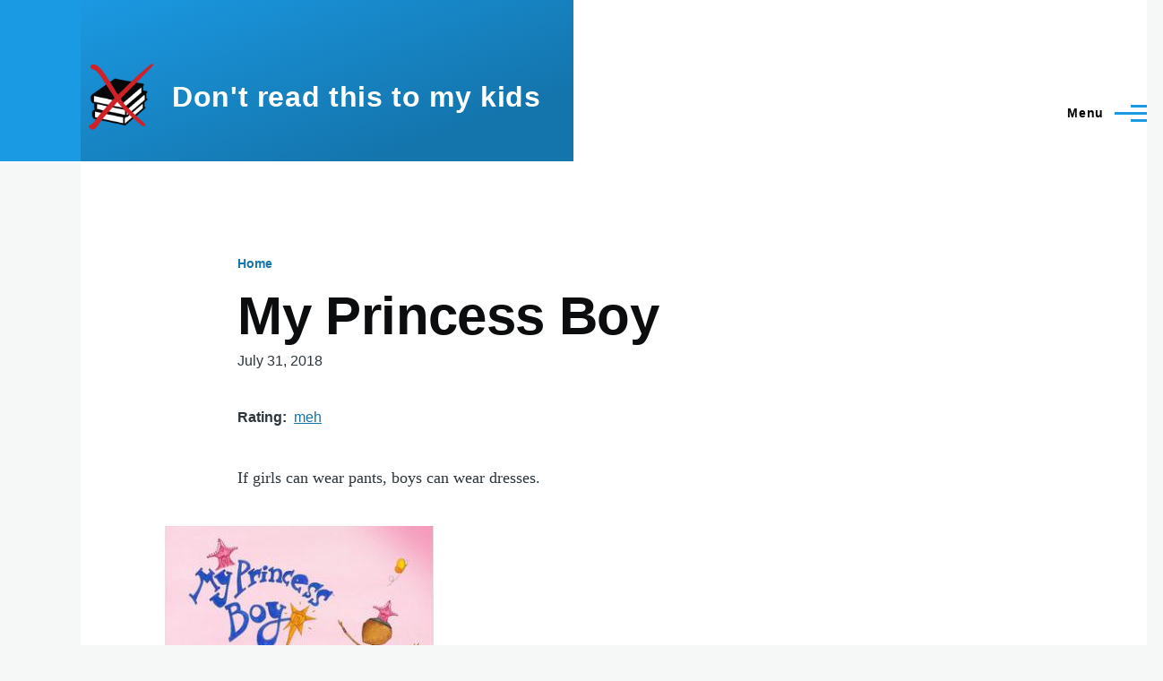

--- FILE ---
content_type: text/html; charset=UTF-8
request_url: https://www.drttmk.com/books/my-princess-boy
body_size: 21784
content:
<!DOCTYPE html>
<html lang="en" dir="ltr" prefix="content: http://purl.org/rss/1.0/modules/content/  dc: http://purl.org/dc/terms/  foaf: http://xmlns.com/foaf/0.1/  og: http://ogp.me/ns#  rdfs: http://www.w3.org/2000/01/rdf-schema#  schema: http://schema.org/  sioc: http://rdfs.org/sioc/ns#  sioct: http://rdfs.org/sioc/types#  skos: http://www.w3.org/2004/02/skos/core#  xsd: http://www.w3.org/2001/XMLSchema# " style="--color--primary-hue:202;--color--primary-saturation:79%;--color--primary-lightness:50">
  <head>
    <meta charset="utf-8" />
<noscript><style>form.antibot * :not(.antibot-message) { display: none !important; }</style>
</noscript><meta name="Generator" content="Drupal 10 (https://www.drupal.org)" />
<meta name="MobileOptimized" content="width" />
<meta name="HandheldFriendly" content="true" />
<meta name="viewport" content="width=device-width, initial-scale=1.0" />
<link rel="icon" href="/core/themes/olivero/favicon.ico" type="image/vnd.microsoft.icon" />
<link rel="canonical" href="https://www.drttmk.com/books/my-princess-boy" />
<link rel="shortlink" href="https://www.drttmk.com/node/2944" />

    <title>My Princess Boy | Don&#039;t read this to my kids</title>
    <link rel="stylesheet" media="all" href="/sites/default/files/css/css_SZ6608d-UVbrRJsyZLHKYLZnCmTEdJWJhTsTqU354qI.css?delta=0&amp;language=en&amp;theme=olivero&amp;include=eJxdyUEOAyEIBdALDZkzoRJLivwGzBhv303jotv3YPpI4K4YQ3zmhR90Q2GjnNvU-2HnRztPhVNKhTeOffKDJSGNyqZiqO8TKRz1Rc4RWP-6tMmVO6eMu3DKF8EeOYM" />
<link rel="stylesheet" media="all" href="/sites/default/files/css/css_RwcLwBCi_RnO0sk4xH-THTiprcLUy4A5NKYtyHDWdxI.css?delta=1&amp;language=en&amp;theme=olivero&amp;include=eJxdyUEOAyEIBdALDZkzoRJLivwGzBhv303jotv3YPpI4K4YQ3zmhR90Q2GjnNvU-2HnRztPhVNKhTeOffKDJSGNyqZiqO8TKRz1Rc4RWP-6tMmVO6eMu3DKF8EeOYM" />

    
    
<link rel="preload" href="/core/themes/olivero/fonts/metropolis/Metropolis-Regular.woff2" as="font" type="font/woff2" crossorigin>
<link rel="preload" href="/core/themes/olivero/fonts/metropolis/Metropolis-SemiBold.woff2" as="font" type="font/woff2" crossorigin>
<link rel="preload" href="/core/themes/olivero/fonts/metropolis/Metropolis-Bold.woff2" as="font" type="font/woff2" crossorigin>
<link rel="preload" href="/core/themes/olivero/fonts/lora/lora-v14-latin-regular.woff2" as="font" type="font/woff2" crossorigin>
    <noscript><link rel="stylesheet" href="/core/themes/olivero/css/components/navigation/nav-primary-no-js.css?t8u09j" />
</noscript>
  </head>
  <body class="path-node page-node-type-book-review">
        <a href="#main-content" class="visually-hidden focusable skip-link">
      Skip to main content
    </a>
    
      <div class="dialog-off-canvas-main-canvas" data-off-canvas-main-canvas>
    
<div id="page-wrapper" class="page-wrapper">
  <div id="page">

          <header id="header" class="site-header" data-drupal-selector="site-header" role="banner">

                <div class="site-header__fixable" data-drupal-selector="site-header-fixable">
          <div class="site-header__initial">
            <button class="sticky-header-toggle" data-drupal-selector="sticky-header-toggle" role="switch" aria-controls="site-header__inner" aria-label="Sticky header" aria-checked="false">
              <span class="sticky-header-toggle__icon">
                <span></span>
                <span></span>
                <span></span>
              </span>
            </button>
          </div>

                    <div id="site-header__inner" class="site-header__inner" data-drupal-selector="site-header-inner">
            <div class="container site-header__inner__container">

              


<div id="block-olivero-site-branding" class="site-branding block block-system block-system-branding-block">
  
    
    <div class="site-branding__inner">
          <a href="/" rel="home" class="site-branding__logo">
        <img src="/sites/default/files/favicon-lg.png" alt="Home" fetchpriority="high" />
      </a>
              <div class="site-branding__text">
        <div class="site-branding__name">
          <a href="/" title="Home" rel="home">Don&#039;t read this to my kids</a>
        </div>
      </div>
      </div>
</div>

<div class="header-nav-overlay" data-drupal-selector="header-nav-overlay"></div>


                              <div class="mobile-buttons" data-drupal-selector="mobile-buttons">
                  <button class="mobile-nav-button" data-drupal-selector="mobile-nav-button" aria-label="Main Menu" aria-controls="header-nav" aria-expanded="false">
                    <span class="mobile-nav-button__label">Menu</span>
                    <span class="mobile-nav-button__icon"></span>
                  </button>
                </div>

                <div id="header-nav" class="header-nav" data-drupal-selector="header-nav">
                  
<div class="search-block-form block block-search-narrow" data-drupal-selector="search-block-form" id="block-olivero-search-form-narrow" role="search">
  
    
      <div class="content">
      <form action="/search/node" method="get" id="search-block-form" accept-charset="UTF-8" class="search-form search-block-form">
  <div class="js-form-item form-item js-form-type-search form-item-keys js-form-item-keys form-no-label">
      <label for="edit-keys" class="form-item__label visually-hidden">Search</label>
        <input title="Enter the terms you wish to search for." placeholder="Search by keyword or phrase." data-drupal-selector="edit-keys" type="search" id="edit-keys" name="keys" value="" size="15" maxlength="128" class="form-search form-element form-element--type-search form-element--api-search" />

        </div>
<div data-drupal-selector="edit-actions" class="form-actions js-form-wrapper form-wrapper" id="edit-actions"><button class="button--primary search-form__submit button js-form-submit form-submit" data-drupal-selector="edit-submit" type="submit" id="edit-submit" value="Search">
    <span class="icon--search"></span>
    <span class="visually-hidden">Search</span>
</button>

</div>

</form>

    </div>
  </div>
<nav  id="block-olivero-main-menu" class="primary-nav block block-menu navigation menu--main" aria-labelledby="block-olivero-main-menu-menu" role="navigation">
            
  <h2 class="visually-hidden block__title" id="block-olivero-main-menu-menu">Main navigation</h2>
  
        


          
        
    <ul  class="menu primary-nav__menu primary-nav__menu--level-1" data-drupal-selector="primary-nav-menu--level-1">
            
                          
        
        
        <li class="primary-nav__menu-item primary-nav__menu-item--link primary-nav__menu-item--level-1">
                              
                      <a href="/" class="primary-nav__menu-link primary-nav__menu-link--link primary-nav__menu-link--level-1" data-drupal-selector="primary-nav-menu-link-has-children" data-drupal-link-system-path="&lt;front&gt;">            <span class="primary-nav__menu-link-inner primary-nav__menu-link-inner--level-1">Home</span>
          </a>

            
                  </li>
      
                          
        
        
        <li class="primary-nav__menu-item primary-nav__menu-item--link primary-nav__menu-item--level-1">
                              
                      <a href="/about" class="primary-nav__menu-link primary-nav__menu-link--link primary-nav__menu-link--level-1" data-drupal-selector="primary-nav-menu-link-has-children" data-drupal-link-system-path="node/1541">            <span class="primary-nav__menu-link-inner primary-nav__menu-link-inner--level-1">About</span>
          </a>

            
                  </li>
      
                          
        
        
        <li class="primary-nav__menu-item primary-nav__menu-item--link primary-nav__menu-item--level-1">
                              
                      <a href="/frequently-asked-questions" class="primary-nav__menu-link primary-nav__menu-link--link primary-nav__menu-link--level-1" data-drupal-selector="primary-nav-menu-link-has-children" data-drupal-link-system-path="node/2695">            <span class="primary-nav__menu-link-inner primary-nav__menu-link-inner--level-1">FAQ</span>
          </a>

            
                  </li>
      
                          
        
        
        <li class="primary-nav__menu-item primary-nav__menu-item--link primary-nav__menu-item--level-1">
                              
                      <a href="/contact" title="" class="primary-nav__menu-link primary-nav__menu-link--link primary-nav__menu-link--level-1" data-drupal-selector="primary-nav-menu-link-has-children" data-drupal-link-system-path="contact">            <span class="primary-nav__menu-link-inner primary-nav__menu-link-inner--level-1">Contact</span>
          </a>

            
                  </li>
          </ul>
  


  </nav>


                  

  <div class="region region--secondary-menu">
    <div class="search-block-form block block-search-wide" data-drupal-selector="search-block-form-2" id="block-olivero-search-form-wide" role="search">
  
    
      <button class="block-search-wide__button" aria-label="Search Form" data-drupal-selector="block-search-wide-button">
      <svg xmlns="http://www.w3.org/2000/svg" width="22" height="23" viewBox="0 0 22 23">
  <path fill="currentColor" d="M21.7,21.3l-4.4-4.4C19,15.1,20,12.7,20,10c0-5.5-4.5-10-10-10S0,4.5,0,10s4.5,10,10,10c2.1,0,4.1-0.7,5.8-1.8l4.5,4.5c0.4,0.4,1,0.4,1.4,0S22.1,21.7,21.7,21.3z M10,18c-4.4,0-8-3.6-8-8s3.6-8,8-8s8,3.6,8,8S14.4,18,10,18z"/>
</svg>
      <span class="block-search-wide__button-close"></span>
    </button>

        <div class="block-search-wide__wrapper" data-drupal-selector="block-search-wide-wrapper" tabindex="-1">
      <div class="block-search-wide__container">
        <div class="block-search-wide__grid">
          <form action="/search/node" method="get" id="search-block-form--2" accept-charset="UTF-8" class="search-form search-block-form">
  <div class="js-form-item form-item js-form-type-search form-item-keys js-form-item-keys form-no-label">
      <label for="edit-keys--2" class="form-item__label visually-hidden">Search</label>
        <input title="Enter the terms you wish to search for." placeholder="Search by keyword or phrase." data-drupal-selector="edit-keys" type="search" id="edit-keys--2" name="keys" value="" size="15" maxlength="128" class="form-search form-element form-element--type-search form-element--api-search" />

        </div>
<div data-drupal-selector="edit-actions" class="form-actions js-form-wrapper form-wrapper" id="edit-actions--2"><button class="button--primary search-form__submit button js-form-submit form-submit" data-drupal-selector="edit-submit" type="submit" id="edit-submit--2" value="Search">
    <span class="icon--search"></span>
    <span class="visually-hidden">Search</span>
</button>

</div>

</form>

        </div>
      </div>
    </div>
  </div>
<nav  id="block-olivero-account-menu" class="block block-menu navigation menu--account secondary-nav" aria-labelledby="block-olivero-account-menu-menu" role="navigation">
            
  <span class="visually-hidden" id="block-olivero-account-menu-menu">User account menu</span>
  
        


          <ul class="menu secondary-nav__menu secondary-nav__menu--level-1">
            
                          
        
        
        <li class="secondary-nav__menu-item secondary-nav__menu-item--link secondary-nav__menu-item--level-1">
          <a href="/user/login" class="secondary-nav__menu-link secondary-nav__menu-link--link secondary-nav__menu-link--level-1" data-drupal-link-system-path="user/login">Log in</a>

                  </li>
          </ul>
  


  </nav>

  </div>

                </div>
                          </div>
          </div>
        </div>
      </header>
    
    <div id="main-wrapper" class="layout-main-wrapper layout-container">
      <div id="main" class="layout-main">
        <div class="main-content">
          <a id="main-content" tabindex="-1"></a>
          
          <div class="main-content__container container">
            

  <div class="region region--highlighted grid-full layout--pass--content-medium">
    <div data-drupal-messages-fallback class="hidden messages-list"></div>

  </div>

            

  <div class="region region--breadcrumb grid-full layout--pass--content-medium">
    

<div id="block-olivero-breadcrumbs" class="block block-system block-system-breadcrumb-block">
  
    
      <div class="block__content">
        <nav class="breadcrumb" role="navigation" aria-labelledby="system-breadcrumb">
    <h2 id="system-breadcrumb" class="visually-hidden">Breadcrumb</h2>
    <div class="breadcrumb__content">
      <ol class="breadcrumb__list">
                  <li class="breadcrumb__item">
                          <a href="/" class="breadcrumb__link">Home</a>
                      </li>
              </ol>
    </div>
  </nav>

    </div>
  </div>

  </div>


                          <main role="main">
                

  <div class="region region--content-above grid-full layout--pass--content-medium">
    

<div id="block-olivero-page-title" class="block block-core block-page-title-block">
  
  

  <h1 class="title page-title">
<span>My Princess Boy</span>
</h1>


  
</div>

  </div>

                

  <div class="region region--content grid-full layout--pass--content-medium" id="content">
    

<div id="block-olivero-content" class="block block-system block-system-main-block">
  
    
      <div class="block__content">
      

<article data-history-node-id="2944" about="/books/my-princess-boy" class="node node--type-book-review node--promoted node--view-mode-full">
  <header class="">
    
          
      </header>
  <div class="node__content">
        
            <div class="field field--name-published-at field--type-published-at field--label-hidden field__item"><time datetime="2018-07-31T19:44:58-07:00">July 31, 2018</time>
</div>
      
  <div class="field field--name-field-rating field--type-entity-reference field--label-inline clearfix">
    <div class="field__label">Rating</div>
              <div class="field__item"><a href="/rating/meh" hreflang="en">meh</a></div>
          </div>

            <div class="text-content clearfix field field--name-field-subheader field--type-text-long field--label-hidden field__item"><p>If girls can wear pants, boys can wear dresses.</p>
</div>
      
            <div class="wide-content field field--name-field-cover field--type-image field--label-hidden field__item">  <img loading="lazy" src="/sites/default/files/styles/page_image/public/my-princess-boy.jpg?itok=I2fTsCQx" width="300" height="297" typeof="foaf:Image" />


</div>
      
            <div class="text-content clearfix field field--name-body field--type-text-with-summary field--label-hidden field__item"><p>Another book with a great concept, but lacking in execution. I love that this book exists. It's definitely not a bad book. I just feel like they could have done so much more with this.</p>
<p>This is basically a nonfiction book, even though it's marketed more as fiction. The author discusses her son, who likes to dress up in dresses, and who loves the color pink. He plays with his friends, and people laugh at him and his mother when they go shopping. He goes trick-or-treating on Halloween as a princess, and a woman laughs at him. The mother says, "Some people don't think boys should wear dresses." The narrator and mother continues, saying, I'm not going to laugh at princess boys. I will play with them. It's very explicit in its message, and maybe some people need that at this point. But I'm not sure I do, or my kids do. I bought my four-year-old son a tutu when I realized nobody was buying him traditional "girl" toys. He wears it sometimes, calling it his "floofy dress." He's even worn it to preschool, where he basically said that the other kids didn't make a big deal about it.</p>
<p>Clearly we've come a long way. And I'm lucky to live in a place where it is no big deal. There are definitely places where he would face a lot of discrimination for such an action, even in preschool. It would have been a bigger deal even ten years ago where we live, and I know books like this are part of the change in the culture. I don't know if they're part of the cause or part of the effect.</p>
<p>The message is great, but it's kind of preachy. Maybe it's an anvil that needs to be dropped, a la TV Tropes. But I don't see this book as being useful to me, since my son basically says that boys and girls can wear whatever, although sometimes he does say that he's a girl because he's wearing a dress. But that's perfectly okay with me.</p>
<p>This book is nine years old, so more than twice the age of my child. I have a feeling that it was a lot more important when it was published than it is now. I would like to see more books like this, but I definitely think it could be improved upon. I think nowadays we can do better than this in our children's literature. But again, it's not bad. It's really tough to make the call on this, since we need it because there aren't a lot of books out there that talk about this subject. But we can definitely do better than this.</p>
</div>
      
  <div class="text-content clearfix field field--name-field-message field--type-text-long field--label-inline">
    <div class="field__label">Message</div>
              <div class="field__item"><p>People can wear whatever they want.</p>
</div>
          </div>

  <div class="field field--name-field-authors field--type-entity-reference field--label-inline clearfix">
    <div class="field__label">Authors</div>
          <div class="field__items">
              <div class="field__item"><a href="/names/cheryl-kilodavis" hreflang="en">Cheryl Kilodavis</a></div>
              </div>
      </div>

  <div class="field field--name-field-publication-year field--type-string field--label-inline clearfix">
    <div class="field__label">Publication Year</div>
              <div class="field__item">2009</div>
          </div>

  <div class="field field--name-field-age-range field--type-string field--label-inline clearfix">
    <div class="field__label">Age Range</div>
              <div class="field__item">4-8</div>
          </div>

  <div class="field field--name-field-number-of-pages field--type-string field--label-inline clearfix">
    <div class="field__label">Number of Pages</div>
              <div class="field__item">26</div>
          </div>

  <div class="field field--name-field-number-of-words field--type-string field--label-inline clearfix">
    <div class="field__label">Number of words on a typical page</div>
              <div class="field__item">20</div>
          </div>

  <div class="field field--name-field-amazon-link field--type-string field--label-inline clearfix">
    <div class="field__label">Amazon Link</div>
              <div class="field__item">https://www.amazon.com/My-Princess-Boy-Cheryl-Kilodavis/dp/1442429887</div>
          </div>

  <div class="field field--name-field-goodreads-link field--type-string field--label-inline clearfix">
    <div class="field__label">Goodreads Link</div>
              <div class="field__item">https://www.goodreads.com/book/show/9436049-my-princess-boy</div>
          </div>


<section data-drupal-selector="comments" class="comments">

  
  
  

</section>

  </div>
  </article>

    </div>
  </div>

  </div>

              </main>
                        
          </div>
        </div>
        <div class="social-bar">
          
        </div>
      </div>
    </div>

    <footer class="site-footer">
      <div class="site-footer__inner container">
        
        

  <div class="region region--footer-bottom grid-full layout--pass--content-medium">
    

<div id="block-olivero-powered" class="block block-system block-system-powered-by-block">
  
    
    
  <span>
    Powered by    <a href="https://www.drupal.org">Drupal</a>
    <span class="drupal-logo" role="img" aria-label="Drupal Logo">
      <svg width="14" height="19" viewBox="0 0 42.15 55.08" fill="none" xmlns="http://www.w3.org/2000/svg">
<path d="M29.75 11.73C25.87 7.86 22.18 4.16 21.08 0 20 4.16 16.28 7.86 12.4 11.73 6.59 17.54 0 24.12 0 34a21.08 21.08 0 1042.15 0c0-9.88-6.59-16.46-12.4-22.27zM10.84 35.92a14.13 14.13 0 00-1.65 2.62.54.54 0 01-.36.3h-.18c-.47 0-1-.92-1-.92-.14-.22-.27-.45-.4-.69l-.09-.19C5.94 34.25 7 30.28 7 30.28a17.42 17.42 0 012.52-5.41 31.53 31.53 0 012.28-3l1 1 4.72 4.82a.54.54 0 010 .72l-4.93 5.47zm10.48 13.81a7.29 7.29 0 01-5.4-12.14c1.54-1.83 3.42-3.63 5.46-6 2.42 2.58 4 4.35 5.55 6.29a3.08 3.08 0 01.32.48 7.15 7.15 0 011.3 4.12 7.23 7.23 0 01-7.23 7.25zM35 38.14a.84.84 0 01-.67.58h-.14a1.22 1.22 0 01-.68-.55 37.77 37.77 0 00-4.28-5.31l-1.93-2-6.41-6.65a54 54 0 01-3.84-3.94 1.3 1.3 0 00-.1-.15 3.84 3.84 0 01-.51-1v-.19a3.4 3.4 0 011-3c1.24-1.24 2.49-2.49 3.67-3.79 1.3 1.44 2.69 2.82 4.06 4.19a57.6 57.6 0 017.55 8.58A16 16 0 0135.65 34a14.55 14.55 0 01-.65 4.14z"/>
</svg>
    </span>
  </span>
</div>

  </div>

      </div>
    </footer>

    <div class="overlay" data-drupal-selector="overlay"></div>

  </div>
</div>

  </div>

    
    <script type="application/json" data-drupal-selector="drupal-settings-json">{"path":{"baseUrl":"\/","pathPrefix":"","currentPath":"node\/2944","currentPathIsAdmin":false,"isFront":false,"currentLanguage":"en"},"pluralDelimiter":"\u0003","suppressDeprecationErrors":true,"ajaxTrustedUrl":{"\/search\/node":true},"user":{"uid":0,"permissionsHash":"73ebd1cae6f78dd56f96a5a59fdeed02b81a4ca80230780f842e9bb4cf7e8d76"}}</script>
<script src="/sites/default/files/js/js_T9s01T_tETLd5qLR21CSndlxQIW43LexwsNIkke2hUw.js?scope=footer&amp;delta=0&amp;language=en&amp;theme=olivero&amp;include=eJzLz8ksSy3K10_Oz81NzSsp1smHCqTn5Ccl5ugWl1TmZOalw4WLUxOLkjN0yzNTUgHAoRdA"></script>

  </body>
</html>
